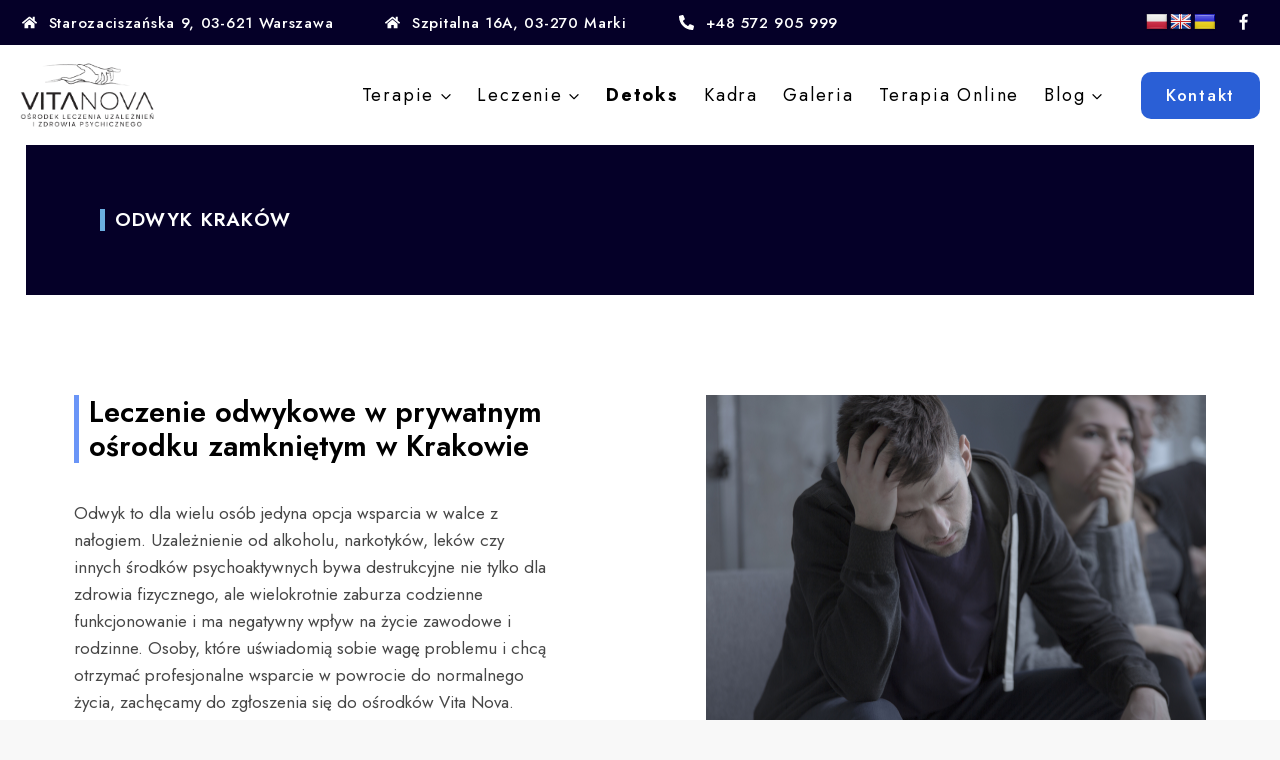

--- FILE ---
content_type: text/css
request_url: https://vita-nova.pl/wp-content/uploads/elementor/css/post-8.css?ver=1695908232
body_size: 501
content:
.elementor-kit-8{--e-global-color-primary:#000000;--e-global-color-secondary:#6A95F7;--e-global-color-text:#474747;--e-global-color-accent:#6A95F7;--e-global-color-kadence1:#6baee0;--e-global-color-kadence2:#2a5fd6;--e-global-color-kadence3:#000000;--e-global-color-kadence4:#2D3748;--e-global-color-kadence5:#050028;--e-global-color-kadence6:#83bce7;--e-global-color-kadence7:#cef0f7;--e-global-color-kadence8:#f8f8f8;--e-global-color-kadence9:#ffffff;--e-global-color-185f30c:#FFFFFF;--e-global-color-4e98aca:#F8F8F8;--e-global-color-748ace2:#050028;--e-global-color-f39c9c9:#6A95F7;--e-global-color-574919e:#6BAEE0;--e-global-color-dd69bdf:#2A5FD6;--e-global-typography-primary-font-family:"Jost";--e-global-typography-primary-font-weight:600;--e-global-typography-secondary-font-family:"Jost";--e-global-typography-secondary-font-weight:400;--e-global-typography-text-font-family:"Jost";--e-global-typography-text-font-weight:400;--e-global-typography-accent-font-family:"Jost";--e-global-typography-accent-font-weight:500;color:var( --e-global-color-text );font-size:17px;}.elementor-kit-8.el-is-editing{--global-palette1:#6baee0;--global-palette2:#2a5fd6;--global-palette3:#000000;--global-palette4:#2D3748;--global-palette5:#050028;--global-palette6:#83bce7;--global-palette7:#cef0f7;--global-palette8:#f8f8f8;--global-palette9:#ffffff;}body{overflow-x:inherit !important;}.elementor a, .elementor a:link, .elementor a:focus, .elementor a:active, .elementor a:hover{text-decoration:none !important;}.elementor-kit-8 a{color:var( --e-global-color-primary );}.elementor a:link, .elementor .smooth-hover a:link, {transition:inherit;}.elementor-kit-8 a:hover{color:var( --e-global-color-secondary );}.elementor-kit-8 h1{font-size:4.1rem;line-height:1.2em;}.elementor-kit-8 h2{font-size:2.5rem;line-height:1.2em;}.elementor-kit-8 h3{font-size:1.4rem;line-height:1.2em;}.elementor-kit-8 h4{font-size:1.2rem;line-height:1.2em;}.elementor-kit-8 button,.elementor-kit-8 input[type="button"],.elementor-kit-8 input[type="submit"],.elementor-kit-8 .elementor-button{font-size:18px;font-weight:500;color:var( --e-global-color-primary );background-color:var( --e-global-color-185f30c );border-style:solid;border-width:2px 2px 2px 2px;border-color:#EBEBEB;padding:15px 35px 15px 35px;}.elementor-kit-8 button:hover,.elementor-kit-8 button:focus,.elementor-kit-8 input[type="button"]:hover,.elementor-kit-8 input[type="button"]:focus,.elementor-kit-8 input[type="submit"]:hover,.elementor-kit-8 input[type="submit"]:focus,.elementor-kit-8 .elementor-button:hover,.elementor-kit-8 .elementor-button:focus{color:var( --e-global-color-185f30c );background-color:var( --e-global-color-primary );border-style:solid;border-width:2px 2px 2px 2px;border-color:var( --e-global-color-primary );}.elementor-section.elementor-section-boxed > .elementor-container{max-width:1300px;}.e-con{--container-max-width:1300px;}.elementor-widget:not(:last-child){margin-block-end:20px;}.elementor-element{--widgets-spacing:20px 20px;}{}h1.entry-title{display:var(--page-title-display);}@media(max-width:1024px){.elementor-kit-8 h1{font-size:2.5em;}.elementor-kit-8 h2{font-size:1.5em;}.elementor-section.elementor-section-boxed > .elementor-container{max-width:1024px;}.e-con{--container-max-width:1024px;}}@media(max-width:767px){.elementor-kit-8 h1{font-size:1.9em;}.elementor-kit-8 h2{font-size:1.5em;}.elementor-section.elementor-section-boxed > .elementor-container{max-width:767px;}.e-con{--container-max-width:767px;}}

--- FILE ---
content_type: text/css
request_url: https://vita-nova.pl/wp-content/uploads/elementor/css/post-1088.css?ver=1730930195
body_size: 1601
content:
.elementor-1088 .elementor-element.elementor-element-a4e6449 > .elementor-container{min-height:150px;}.elementor-1088 .elementor-element.elementor-element-a4e6449.ob-is-breaking-bad > .elementor-container > .elementor-row, .elementor-1088 .elementor-element.elementor-element-a4e6449.ob-is-breaking-bad > .elementor-container{justify-content:flex-start !important;flex-direction:row;}.elementor-1088 .elementor-element.elementor-element-a4e6449.ob-is-breaking-bad.ob-bb-inner > .elementor-container > .elementor-row, .elementor-1088 .elementor-element.elementor-element-a4e6449.ob-is-breaking-bad.ob-bb-inner > .elementor-container{justify-content:flex-start !important;flex-direction:row;}.elementor-1088 .elementor-element.elementor-element-a4e6449.ob-is-breaking-bad.ob-is-glider > .elementor-container.swiper-container-vertical > .elementor-row, .elementor-1088 .elementor-element.elementor-element-a4e6449.ob-is-breaking-bad.ob-is-glider > .elementor-container.swiper-container-vertical{flex-direction:column;}.elementor-1088 .elementor-element.elementor-element-a4e6449.ob-is-breaking-bad.ob-is-glider.ob-bb-inner > .elementor-container.swiper-container-vertical > .elementor-row, .elementor-1088 .elementor-element.elementor-element-a4e6449.ob-is-breaking-bad.ob-is-glider.ob-bb-inner > .elementor-container.swiper-container-vertical{flex-direction:column;}.elementor-1088 .elementor-element.elementor-element-a4e6449.ob-is-breaking-bad.ob-bb-inner{width:100%;flex:unset;align-self:inherit;}.elementor-1088 .elementor-element.elementor-element-a4e6449:not(.elementor-motion-effects-element-type-background), .elementor-1088 .elementor-element.elementor-element-a4e6449 > .elementor-motion-effects-container > .elementor-motion-effects-layer{background-color:var( --e-global-color-748ace2 );}.elementor-1088 .elementor-element.elementor-element-a4e6449{border-style:solid;border-width:0vw 2vw 0vw 2vw;border-color:var( --e-global-color-185f30c );transition:background 0.3s, border 0.3s, border-radius 0.3s, box-shadow 0.3s;padding:0% 5% 0% 5%;}.elementor-1088 .elementor-element.elementor-element-a4e6449 > .elementor-background-overlay{transition:background 0.3s, border-radius 0.3s, opacity 0.3s;}.elementor-1088 .elementor-element.elementor-element-de80a95.elementor-column{width:50%;align-self:inherit;cursor:default;}.elementor-1088 .elementor-element.elementor-element-b90af38{text-align:left;}.elementor-1088 .elementor-element.elementor-element-b90af38 .elementor-heading-title{color:var( --e-global-color-185f30c );font-family:"Jost", Sans-serif;font-weight:600;text-transform:uppercase;letter-spacing:1.2px;}.elementor-1088 .elementor-element.elementor-element-b90af38.ob-harakiri{writing-mode:inherit;}.elementor-1088 .elementor-element.elementor-element-b90af38.ob-harakiri .elementor-heading-title{writing-mode:inherit;transform:rotate(0deg);}.elementor-1088 .elementor-element.elementor-element-b90af38.ob-harakiri .elementor-widget-container > div{writing-mode:inherit;transform:rotate(0deg);}.elementor-1088 .elementor-element.elementor-element-b90af38 .elementor-widget-container{text-indent:0px;mix-blend-mode:inherit;}.elementor-1088 .elementor-element.elementor-element-b90af38 > .elementor-widget-container{padding:0px 0px 0px 10px;border-style:solid;border-width:0px 0px 0px 5px;border-color:var( --e-global-color-574919e );}.elementor-1088 .elementor-element.elementor-element-233f242.ob-is-breaking-bad > .elementor-container > .elementor-row, .elementor-1088 .elementor-element.elementor-element-233f242.ob-is-breaking-bad > .elementor-container{justify-content:flex-start !important;flex-direction:row;}.elementor-1088 .elementor-element.elementor-element-233f242.ob-is-breaking-bad.ob-bb-inner > .elementor-container > .elementor-row, .elementor-1088 .elementor-element.elementor-element-233f242.ob-is-breaking-bad.ob-bb-inner > .elementor-container{justify-content:flex-start !important;flex-direction:row;}.elementor-1088 .elementor-element.elementor-element-233f242.ob-is-breaking-bad.ob-is-glider > .elementor-container.swiper-container-vertical > .elementor-row, .elementor-1088 .elementor-element.elementor-element-233f242.ob-is-breaking-bad.ob-is-glider > .elementor-container.swiper-container-vertical{flex-direction:column;}.elementor-1088 .elementor-element.elementor-element-233f242.ob-is-breaking-bad.ob-is-glider.ob-bb-inner > .elementor-container.swiper-container-vertical > .elementor-row, .elementor-1088 .elementor-element.elementor-element-233f242.ob-is-breaking-bad.ob-is-glider.ob-bb-inner > .elementor-container.swiper-container-vertical{flex-direction:column;}.elementor-1088 .elementor-element.elementor-element-233f242.ob-is-breaking-bad.ob-bb-inner{width:100%;flex:unset;align-self:inherit;}.elementor-1088 .elementor-element.elementor-element-233f242{padding:7% 5% 5% 5%;}.elementor-bc-flex-widget .elementor-1088 .elementor-element.elementor-element-9c85d21.elementor-column .elementor-widget-wrap{align-items:center;}.elementor-1088 .elementor-element.elementor-element-9c85d21.elementor-column.elementor-element[data-element_type="column"] > .elementor-widget-wrap.elementor-element-populated{align-content:center;align-items:center;}.elementor-1088 .elementor-element.elementor-element-9c85d21.elementor-column{width:50%;align-self:inherit;cursor:default;}.elementor-1088 .elementor-element.elementor-element-6484b33{text-align:left;}.elementor-1088 .elementor-element.elementor-element-6484b33.ob-harakiri{writing-mode:inherit;}.elementor-1088 .elementor-element.elementor-element-6484b33.ob-harakiri .elementor-heading-title{writing-mode:inherit;transform:rotate(0deg);}.elementor-1088 .elementor-element.elementor-element-6484b33.ob-harakiri .elementor-widget-container > div{writing-mode:inherit;transform:rotate(0deg);}.elementor-1088 .elementor-element.elementor-element-6484b33 .elementor-widget-container{text-indent:0px;mix-blend-mode:inherit;}.elementor-1088 .elementor-element.elementor-element-6484b33 > .elementor-widget-container{padding:0px 0px 0px 10px;border-style:solid;border-width:0px 0px 0px 5px;border-color:var( --e-global-color-f39c9c9 );}.elementor-1088 .elementor-element.elementor-element-9d2172c.ob-harakiri{writing-mode:inherit;}.elementor-1088 .elementor-element.elementor-element-9d2172c.ob-harakiri .elementor-heading-title{writing-mode:inherit;transform:rotate(0deg);}.elementor-1088 .elementor-element.elementor-element-9d2172c.ob-harakiri .elementor-widget-container > div{writing-mode:inherit;transform:rotate(0deg);}.elementor-1088 .elementor-element.elementor-element-9d2172c .elementor-widget-container{text-indent:0px;mix-blend-mode:inherit;}.elementor-1088 .elementor-element.elementor-element-9d2172c > .elementor-widget-container{margin:0% 15% 0% 0%;}.elementor-1088 .elementor-element.elementor-element-8bb4638 .elementor-button .elementor-align-icon-right{margin-left:10px;}.elementor-1088 .elementor-element.elementor-element-8bb4638 .elementor-button .elementor-align-icon-left{margin-right:10px;}.elementor-1088 .elementor-element.elementor-element-8bb4638 .elementor-button{font-family:"Jost", Sans-serif;font-weight:500;fill:var( --e-global-color-185f30c );color:var( --e-global-color-185f30c );background-color:transparent;background-image:linear-gradient(140deg, var( --e-global-color-dd69bdf ) 0%, var( --e-global-color-secondary ) 100%);border-style:none;border-radius:10px 10px 10px 10px;box-shadow:0px 0px 0px 0px rgba(0, 0, 0, 0);}.elementor-1088 .elementor-element.elementor-element-8bb4638 .elementor-button:hover, .elementor-1088 .elementor-element.elementor-element-8bb4638 .elementor-button:focus{background-color:transparent;background-image:linear-gradient(180deg, var( --e-global-color-dd69bdf ) 0%, var( --e-global-color-dd69bdf ) 100%);}.elementor-1088 .elementor-element.elementor-element-f71db0f.elementor-column{width:50%;align-self:inherit;cursor:default;}.elementor-1088 .elementor-element.elementor-element-f71db0f > .elementor-element-populated{margin:0rem 0rem 0rem 0rem;--e-column-margin-right:0rem;--e-column-margin-left:0rem;}.elementor-1088 .elementor-element.elementor-element-666a396{text-align:right;}.elementor-1088 .elementor-element.elementor-element-666a396 img{width:100%;}.elementor-1088 .elementor-element.elementor-element-666a396 > .elementor-widget-container{padding:0% 0% 10% 10%;background-image:var(--e-bg-lazyload-loaded);--e-bg-lazyload:url("https://vita-nova.pl/wp-content/uploads/img_kropki.png");background-position:bottom left;background-repeat:no-repeat;background-size:40% auto;}.elementor-1088 .elementor-element.elementor-element-6d7f69c.elementor-column{width:50%;align-self:inherit;cursor:default;}.elementor-1088 .elementor-element.elementor-element-6d7f69c > .elementor-element-populated{margin:8% 0% 0% 0%;--e-column-margin-right:0%;--e-column-margin-left:0%;}.elementor-1088 .elementor-element.elementor-element-90a3998{text-align:right;}.elementor-1088 .elementor-element.elementor-element-90a3998 img{width:100%;}.elementor-1088 .elementor-element.elementor-element-90a3998 > .elementor-widget-container{padding:0% 0% 10% 10%;background-image:var(--e-bg-lazyload-loaded);--e-bg-lazyload:url("https://vita-nova.pl/wp-content/uploads/img_kropki.png");background-position:bottom left;background-repeat:no-repeat;background-size:40% auto;}.elementor-bc-flex-widget .elementor-1088 .elementor-element.elementor-element-e56e6d0.elementor-column .elementor-widget-wrap{align-items:center;}.elementor-1088 .elementor-element.elementor-element-e56e6d0.elementor-column.elementor-element[data-element_type="column"] > .elementor-widget-wrap.elementor-element-populated{align-content:center;align-items:center;}.elementor-1088 .elementor-element.elementor-element-e56e6d0.elementor-column{width:50%;align-self:inherit;cursor:default;}.elementor-1088 .elementor-element.elementor-element-e56e6d0 > .elementor-element-populated{margin:9% 0% 0% 0%;--e-column-margin-right:0%;--e-column-margin-left:0%;}.elementor-1088 .elementor-element.elementor-element-e1868be{text-align:left;}.elementor-1088 .elementor-element.elementor-element-e1868be.ob-harakiri{writing-mode:inherit;}.elementor-1088 .elementor-element.elementor-element-e1868be.ob-harakiri .elementor-heading-title{writing-mode:inherit;transform:rotate(0deg);}.elementor-1088 .elementor-element.elementor-element-e1868be.ob-harakiri .elementor-widget-container > div{writing-mode:inherit;transform:rotate(0deg);}.elementor-1088 .elementor-element.elementor-element-e1868be .elementor-widget-container{text-indent:0px;mix-blend-mode:inherit;}.elementor-1088 .elementor-element.elementor-element-e1868be > .elementor-widget-container{padding:0px 0px 0px 10px;border-style:solid;border-width:0px 0px 0px 5px;border-color:var( --e-global-color-f39c9c9 );}.elementor-1088 .elementor-element.elementor-element-6736b6c.ob-harakiri{writing-mode:inherit;}.elementor-1088 .elementor-element.elementor-element-6736b6c.ob-harakiri .elementor-heading-title{writing-mode:inherit;transform:rotate(0deg);}.elementor-1088 .elementor-element.elementor-element-6736b6c.ob-harakiri .elementor-widget-container > div{writing-mode:inherit;transform:rotate(0deg);}.elementor-1088 .elementor-element.elementor-element-6736b6c .elementor-widget-container{text-indent:0px;mix-blend-mode:inherit;}.elementor-1088 .elementor-element.elementor-element-6736b6c > .elementor-widget-container{margin:0% 15% 0% 0%;}.elementor-1088 .elementor-element.elementor-element-23876ec.ob-is-breaking-bad > .elementor-container > .elementor-row, .elementor-1088 .elementor-element.elementor-element-23876ec.ob-is-breaking-bad > .elementor-container{justify-content:flex-start !important;flex-direction:row;}.elementor-1088 .elementor-element.elementor-element-23876ec.ob-is-breaking-bad.ob-bb-inner > .elementor-container > .elementor-row, .elementor-1088 .elementor-element.elementor-element-23876ec.ob-is-breaking-bad.ob-bb-inner > .elementor-container{justify-content:flex-start !important;flex-direction:row;}.elementor-1088 .elementor-element.elementor-element-23876ec.ob-is-breaking-bad.ob-is-glider > .elementor-container.swiper-container-vertical > .elementor-row, .elementor-1088 .elementor-element.elementor-element-23876ec.ob-is-breaking-bad.ob-is-glider > .elementor-container.swiper-container-vertical{flex-direction:column;}.elementor-1088 .elementor-element.elementor-element-23876ec.ob-is-breaking-bad.ob-is-glider.ob-bb-inner > .elementor-container.swiper-container-vertical > .elementor-row, .elementor-1088 .elementor-element.elementor-element-23876ec.ob-is-breaking-bad.ob-is-glider.ob-bb-inner > .elementor-container.swiper-container-vertical{flex-direction:column;}.elementor-1088 .elementor-element.elementor-element-23876ec.ob-is-breaking-bad.ob-bb-inner{width:100%;flex:unset;align-self:inherit;}.elementor-1088 .elementor-element.elementor-element-23876ec{margin-top:2rem;margin-bottom:3rem;}.elementor-1088 .elementor-element.elementor-element-b42b891.elementor-column{align-self:inherit;cursor:default;}.elementor-1088 .elementor-element.elementor-element-88ebd5b.ob-harakiri{writing-mode:inherit;}.elementor-1088 .elementor-element.elementor-element-88ebd5b.ob-harakiri .elementor-heading-title{writing-mode:inherit;transform:rotate(0deg);}.elementor-1088 .elementor-element.elementor-element-88ebd5b.ob-harakiri .elementor-widget-container > div{writing-mode:inherit;transform:rotate(0deg);}.elementor-1088 .elementor-element.elementor-element-88ebd5b .elementor-widget-container{text-indent:0px;mix-blend-mode:inherit;}.elementor-1088 .elementor-element.elementor-element-2fcc996.ob-harakiri{writing-mode:inherit;}.elementor-1088 .elementor-element.elementor-element-2fcc996.ob-harakiri .elementor-heading-title{writing-mode:inherit;transform:rotate(0deg);}.elementor-1088 .elementor-element.elementor-element-2fcc996.ob-harakiri .elementor-widget-container > div{writing-mode:inherit;transform:rotate(0deg);}.elementor-1088 .elementor-element.elementor-element-2fcc996 .elementor-widget-container{text-indent:0px;mix-blend-mode:inherit;}.elementor-1088 .elementor-element.elementor-element-2fcc996 > .elementor-widget-container{margin:0% 15% 0% 0%;}.elementor-1088 .elementor-element.elementor-element-6a7cf0e .elementor-button .elementor-align-icon-right{margin-left:10px;}.elementor-1088 .elementor-element.elementor-element-6a7cf0e .elementor-button .elementor-align-icon-left{margin-right:10px;}.elementor-1088 .elementor-element.elementor-element-6a7cf0e .elementor-button{font-family:"Jost", Sans-serif;font-weight:500;fill:var( --e-global-color-185f30c );color:var( --e-global-color-185f30c );background-color:transparent;background-image:linear-gradient(140deg, var( --e-global-color-dd69bdf ) 0%, var( --e-global-color-secondary ) 100%);border-style:none;border-radius:10px 10px 10px 10px;box-shadow:0px 0px 0px 0px rgba(0, 0, 0, 0);}.elementor-1088 .elementor-element.elementor-element-6a7cf0e .elementor-button:hover, .elementor-1088 .elementor-element.elementor-element-6a7cf0e .elementor-button:focus{background-color:transparent;background-image:linear-gradient(180deg, var( --e-global-color-dd69bdf ) 0%, var( --e-global-color-dd69bdf ) 100%);}.elementor-1088 .elementor-element.elementor-element-4582842.elementor-column{align-self:inherit;cursor:default;}.elementor-1088 .elementor-element.elementor-element-4582842 > .elementor-element-populated{margin:0rem 0rem 0rem 0rem;--e-column-margin-right:0rem;--e-column-margin-left:0rem;}.elementor-1088 .elementor-element.elementor-element-d994efe{text-align:right;}.elementor-1088 .elementor-element.elementor-element-d994efe img{width:100%;}.elementor-1088 .elementor-element.elementor-element-d994efe > .elementor-widget-container{padding:0% 0% 10% 10%;background-image:var(--e-bg-lazyload-loaded);--e-bg-lazyload:url("https://vita-nova.pl/wp-content/uploads/img_kropki.png");background-position:bottom left;background-repeat:no-repeat;background-size:40% auto;}.elementor-1088 .elementor-element.elementor-element-fc7c8dc.ob-is-breaking-bad > .elementor-container > .elementor-row, .elementor-1088 .elementor-element.elementor-element-fc7c8dc.ob-is-breaking-bad > .elementor-container{justify-content:flex-start !important;flex-direction:row;}.elementor-1088 .elementor-element.elementor-element-fc7c8dc.ob-is-breaking-bad.ob-bb-inner > .elementor-container > .elementor-row, .elementor-1088 .elementor-element.elementor-element-fc7c8dc.ob-is-breaking-bad.ob-bb-inner > .elementor-container{justify-content:flex-start !important;flex-direction:row;}.elementor-1088 .elementor-element.elementor-element-fc7c8dc.ob-is-breaking-bad.ob-is-glider > .elementor-container.swiper-container-vertical > .elementor-row, .elementor-1088 .elementor-element.elementor-element-fc7c8dc.ob-is-breaking-bad.ob-is-glider > .elementor-container.swiper-container-vertical{flex-direction:column;}.elementor-1088 .elementor-element.elementor-element-fc7c8dc.ob-is-breaking-bad.ob-is-glider.ob-bb-inner > .elementor-container.swiper-container-vertical > .elementor-row, .elementor-1088 .elementor-element.elementor-element-fc7c8dc.ob-is-breaking-bad.ob-is-glider.ob-bb-inner > .elementor-container.swiper-container-vertical{flex-direction:column;}.elementor-1088 .elementor-element.elementor-element-fc7c8dc.ob-is-breaking-bad.ob-bb-inner{width:100%;flex:unset;align-self:inherit;}.elementor-1088 .elementor-element.elementor-element-fc7c8dc:not(.elementor-motion-effects-element-type-background), .elementor-1088 .elementor-element.elementor-element-fc7c8dc > .elementor-motion-effects-container > .elementor-motion-effects-layer{background-color:var( --e-global-color-748ace2 );background-image:var(--e-bg-lazyload-loaded);--e-bg-lazyload:url("http://vita-nova.pl/wp-content/uploads/bg_baner.jpg");background-position:center center;background-repeat:no-repeat;background-size:cover;}.elementor-1088 .elementor-element.elementor-element-fc7c8dc > .elementor-background-overlay{background-color:var( --e-global-color-748ace2 );opacity:0.6;transition:background 0.3s, border-radius 0.3s, opacity 0.3s;}.elementor-1088 .elementor-element.elementor-element-fc7c8dc:hover > .elementor-background-overlay{background-color:var( --e-global-color-748ace2 );opacity:0.98;}.elementor-1088 .elementor-element.elementor-element-fc7c8dc{border-style:solid;border-width:0vw 2vw 0vw 2vw;border-color:var( --e-global-color-185f30c );transition:background 0.3s, border 0.3s, border-radius 0.3s, box-shadow 0.3s;padding:4% 5% 4% 5%;}.elementor-1088 .elementor-element.elementor-element-b7e10f8.elementor-column{align-self:inherit;cursor:default;}.elementor-1088 .elementor-element.elementor-element-93349ec{text-align:center;color:#FFFFFF;font-family:"Jost", Sans-serif;font-size:1.2em;font-weight:400;}.elementor-1088 .elementor-element.elementor-element-93349ec.ob-harakiri{writing-mode:inherit;}.elementor-1088 .elementor-element.elementor-element-93349ec.ob-harakiri .elementor-heading-title{writing-mode:inherit;transform:rotate(0deg);}.elementor-1088 .elementor-element.elementor-element-93349ec.ob-harakiri .elementor-widget-container > div{writing-mode:inherit;transform:rotate(0deg);}.elementor-1088 .elementor-element.elementor-element-93349ec .elementor-widget-container{text-indent:0px;mix-blend-mode:inherit;}.elementor-1088 .elementor-element.elementor-element-3a7c0bd .elementor-button .elementor-align-icon-right{margin-left:10px;}.elementor-1088 .elementor-element.elementor-element-3a7c0bd .elementor-button .elementor-align-icon-left{margin-right:10px;}.elementor-1088 .elementor-element.elementor-element-3a7c0bd .elementor-button{font-family:"Jost", Sans-serif;font-weight:500;fill:var( --e-global-color-185f30c );color:var( --e-global-color-185f30c );background-color:transparent;background-image:linear-gradient(140deg, var( --e-global-color-dd69bdf ) 0%, var( --e-global-color-secondary ) 100%);border-style:none;border-radius:10px 10px 10px 10px;box-shadow:0px 0px 0px 0px rgba(0, 0, 0, 0);}.elementor-1088 .elementor-element.elementor-element-3a7c0bd .elementor-button:hover, .elementor-1088 .elementor-element.elementor-element-3a7c0bd .elementor-button:focus{background-color:transparent;background-image:linear-gradient(180deg, var( --e-global-color-dd69bdf ) 0%, var( --e-global-color-dd69bdf ) 100%);}html, body{overflow-x:auto;}@media(max-width:1024px){.elementor-1088 .elementor-element.elementor-element-a4e6449 > .elementor-container{min-height:60px;}.elementor-1088 .elementor-element.elementor-element-a4e6449{padding:5% 5% 5% 5%;}.elementor-1088 .elementor-element.elementor-element-de80a95.elementor-column{width:100%;}.elementor-1088 .elementor-element.elementor-element-9c85d21.elementor-column{width:100%;}.elementor-1088 .elementor-element.elementor-element-9c85d21 > .elementor-element-populated{margin:5% 0% 5% 0%;--e-column-margin-right:0%;--e-column-margin-left:0%;}.elementor-1088 .elementor-element.elementor-element-9d2172c > .elementor-widget-container{margin:0% 0% 0% 0%;}.elementor-1088 .elementor-element.elementor-element-f71db0f.elementor-column{width:100%;}.elementor-1088 .elementor-element.elementor-element-666a396{text-align:center;}.elementor-1088 .elementor-element.elementor-element-666a396 img{width:90%;}.elementor-1088 .elementor-element.elementor-element-6d7f69c.elementor-column{width:100%;}.elementor-1088 .elementor-element.elementor-element-6d7f69c > .elementor-element-populated{margin:5% 0% 5% 0%;--e-column-margin-right:0%;--e-column-margin-left:0%;}.elementor-1088 .elementor-element.elementor-element-90a3998{text-align:center;}.elementor-1088 .elementor-element.elementor-element-90a3998 img{width:90%;}.elementor-1088 .elementor-element.elementor-element-e56e6d0.elementor-column{width:100%;}.elementor-1088 .elementor-element.elementor-element-e56e6d0 > .elementor-element-populated{margin:5% 0% 5% 0%;--e-column-margin-right:0%;--e-column-margin-left:0%;}.elementor-1088 .elementor-element.elementor-element-6736b6c > .elementor-widget-container{margin:0% 0% 0% 0%;}.elementor-1088 .elementor-element.elementor-element-2fcc996 > .elementor-widget-container{margin:0% 0% 0% 0%;}.elementor-1088 .elementor-element.elementor-element-d994efe{text-align:center;}.elementor-1088 .elementor-element.elementor-element-d994efe img{width:90%;}.elementor-1088 .elementor-element.elementor-element-fc7c8dc{padding:5% 5% 5% 5%;}.elementor-1088 .elementor-element.elementor-element-93349ec{font-size:1.1em;}}@media(max-width:767px){.elementor-1088 .elementor-element.elementor-element-a4e6449 > .elementor-container{min-height:20px;}.elementor-1088 .elementor-element.elementor-element-a4e6449{padding:10% 5% 10% 5%;}.elementor-1088 .elementor-element.elementor-element-9c85d21 > .elementor-element-populated{margin:10% 0% 0% 0%;--e-column-margin-right:0%;--e-column-margin-left:0%;}.elementor-1088 .elementor-element.elementor-element-8bb4638 .elementor-button{font-size:16px;padding:15px 15px 14px 15px;}.elementor-1088 .elementor-element.elementor-element-f71db0f > .elementor-element-populated{margin:8% 0% 5% 0%;--e-column-margin-right:0%;--e-column-margin-left:0%;}.elementor-1088 .elementor-element.elementor-element-666a396 img{width:100%;}.elementor-1088 .elementor-element.elementor-element-666a396 > .elementor-widget-container{padding:0% 0% 10% 10%;}.elementor-1088 .elementor-element.elementor-element-90a3998 img{width:100%;}.elementor-1088 .elementor-element.elementor-element-90a3998 > .elementor-widget-container{padding:0% 0% 10% 10%;}.elementor-1088 .elementor-element.elementor-element-e56e6d0 > .elementor-element-populated{margin:10% 0% 0% 0%;--e-column-margin-right:0%;--e-column-margin-left:0%;}.elementor-1088 .elementor-element.elementor-element-6a7cf0e .elementor-button{font-size:16px;padding:15px 15px 14px 15px;}.elementor-1088 .elementor-element.elementor-element-d994efe img{width:100%;}.elementor-1088 .elementor-element.elementor-element-d994efe > .elementor-widget-container{padding:0% 0% 10% 10%;}.elementor-1088 .elementor-element.elementor-element-fc7c8dc:not(.elementor-motion-effects-element-type-background), .elementor-1088 .elementor-element.elementor-element-fc7c8dc > .elementor-motion-effects-container > .elementor-motion-effects-layer{background-image:var(--e-bg-lazyload-loaded);--e-bg-lazyload:url("http://vita-nova.pl/wp-content/uploads/bg_baner_mobi.jpg");}.elementor-1088 .elementor-element.elementor-element-fc7c8dc{padding:10% 5% 10% 5%;}.elementor-1088 .elementor-element.elementor-element-93349ec{font-size:1em;}.elementor-1088 .elementor-element.elementor-element-3a7c0bd .elementor-button{font-size:16px;padding:15px 15px 14px 15px;}}

--- FILE ---
content_type: text/css
request_url: https://vita-nova.pl/wp-content/uploads/elementor/css/post-157.css?ver=1730924221
body_size: 504
content:
.elementor-157 .elementor-element.elementor-element-2b18047 > .elementor-container > .elementor-column > .elementor-widget-wrap{align-content:center;align-items:center;}.elementor-157 .elementor-element.elementor-element-2b18047.ob-is-breaking-bad > .elementor-container > .elementor-row, .elementor-157 .elementor-element.elementor-element-2b18047.ob-is-breaking-bad > .elementor-container{justify-content:flex-start !important;flex-direction:row;}.elementor-157 .elementor-element.elementor-element-2b18047.ob-is-breaking-bad.ob-bb-inner > .elementor-container > .elementor-row, .elementor-157 .elementor-element.elementor-element-2b18047.ob-is-breaking-bad.ob-bb-inner > .elementor-container{justify-content:flex-start !important;flex-direction:row;}.elementor-157 .elementor-element.elementor-element-2b18047.ob-is-breaking-bad.ob-is-glider > .elementor-container.swiper-container-vertical > .elementor-row, .elementor-157 .elementor-element.elementor-element-2b18047.ob-is-breaking-bad.ob-is-glider > .elementor-container.swiper-container-vertical{flex-direction:column;}.elementor-157 .elementor-element.elementor-element-2b18047.ob-is-breaking-bad.ob-is-glider.ob-bb-inner > .elementor-container.swiper-container-vertical > .elementor-row, .elementor-157 .elementor-element.elementor-element-2b18047.ob-is-breaking-bad.ob-is-glider.ob-bb-inner > .elementor-container.swiper-container-vertical{flex-direction:column;}.elementor-157 .elementor-element.elementor-element-2b18047.ob-is-breaking-bad.ob-bb-inner{width:100%;flex:unset;align-self:inherit;}.elementor-157 .elementor-element.elementor-element-2b18047:not(.elementor-motion-effects-element-type-background), .elementor-157 .elementor-element.elementor-element-2b18047 > .elementor-motion-effects-container > .elementor-motion-effects-layer{background-color:#00000000;}.elementor-157 .elementor-element.elementor-element-2b18047{transition:background 0.3s, border 0.3s, border-radius 0.3s, box-shadow 0.3s;margin-top:0px;margin-bottom:0px;padding:0px 0px 0px 0px;}.elementor-157 .elementor-element.elementor-element-2b18047 > .elementor-background-overlay{transition:background 0.3s, border-radius 0.3s, opacity 0.3s;}.elementor-157 .elementor-element.elementor-element-166c71d.elementor-column > .elementor-widget-wrap{justify-content:flex-start;}.elementor-157 .elementor-element.elementor-element-166c71d > .elementor-widget-wrap > .elementor-widget:not(.elementor-widget__width-auto):not(.elementor-widget__width-initial):not(:last-child):not(.elementor-absolute){margin-bottom:0px;}.elementor-157 .elementor-element.elementor-element-166c71d.elementor-column{align-self:inherit;cursor:default;}.elementor-157 .elementor-element.elementor-element-166c71d > .elementor-element-populated{margin:0px 0px 0px 0px;--e-column-margin-right:0px;--e-column-margin-left:0px;padding:0px 0px 0px 0px;}.elementor-157 .elementor-element.elementor-element-a7c8833 .elementor-icon-list-items:not(.elementor-inline-items) .elementor-icon-list-item:not(:last-child){padding-bottom:calc(50px/2);}.elementor-157 .elementor-element.elementor-element-a7c8833 .elementor-icon-list-items:not(.elementor-inline-items) .elementor-icon-list-item:not(:first-child){margin-top:calc(50px/2);}.elementor-157 .elementor-element.elementor-element-a7c8833 .elementor-icon-list-items.elementor-inline-items .elementor-icon-list-item{margin-right:calc(50px/2);margin-left:calc(50px/2);}.elementor-157 .elementor-element.elementor-element-a7c8833 .elementor-icon-list-items.elementor-inline-items{margin-right:calc(-50px/2);margin-left:calc(-50px/2);}body.rtl .elementor-157 .elementor-element.elementor-element-a7c8833 .elementor-icon-list-items.elementor-inline-items .elementor-icon-list-item:after{left:calc(-50px/2);}body:not(.rtl) .elementor-157 .elementor-element.elementor-element-a7c8833 .elementor-icon-list-items.elementor-inline-items .elementor-icon-list-item:after{right:calc(-50px/2);}.elementor-157 .elementor-element.elementor-element-a7c8833 .elementor-icon-list-icon i{color:var( --e-global-color-185f30c );transition:color 0.3s;}.elementor-157 .elementor-element.elementor-element-a7c8833 .elementor-icon-list-icon svg{fill:var( --e-global-color-185f30c );transition:fill 0.3s;}.elementor-157 .elementor-element.elementor-element-a7c8833 .elementor-icon-list-item:hover .elementor-icon-list-icon i{color:var( --e-global-color-574919e );}.elementor-157 .elementor-element.elementor-element-a7c8833 .elementor-icon-list-item:hover .elementor-icon-list-icon svg{fill:var( --e-global-color-574919e );}.elementor-157 .elementor-element.elementor-element-a7c8833{--e-icon-list-icon-size:15px;--e-icon-list-icon-align:center;--e-icon-list-icon-margin:0 calc(var(--e-icon-list-icon-size, 1em) * 0.125);--icon-vertical-align:center;--icon-vertical-offset:0px;}.elementor-157 .elementor-element.elementor-element-a7c8833 .elementor-icon-list-icon{padding-right:5px;}.elementor-157 .elementor-element.elementor-element-a7c8833 .elementor-icon-list-item > .elementor-icon-list-text, .elementor-157 .elementor-element.elementor-element-a7c8833 .elementor-icon-list-item > a{font-family:"Jost", Sans-serif;font-size:15px;font-weight:500;letter-spacing:0.7px;}.elementor-157 .elementor-element.elementor-element-a7c8833 .elementor-icon-list-text{color:var( --e-global-color-185f30c );transition:color 0.3s;}.elementor-157 .elementor-element.elementor-element-a7c8833 .elementor-icon-list-item:hover .elementor-icon-list-text{color:var( --e-global-color-574919e );}html, body{overflow-x:auto;}

--- FILE ---
content_type: text/css
request_url: https://vita-nova.pl/wp-content/uploads/elementor/css/post-347.css?ver=1756279952
body_size: 1322
content:
.elementor-347 .elementor-element.elementor-element-fd9061b.ob-is-breaking-bad > .elementor-container > .elementor-row, .elementor-347 .elementor-element.elementor-element-fd9061b.ob-is-breaking-bad > .elementor-container{justify-content:flex-start !important;flex-direction:row;}.elementor-347 .elementor-element.elementor-element-fd9061b.ob-is-breaking-bad.ob-bb-inner > .elementor-container > .elementor-row, .elementor-347 .elementor-element.elementor-element-fd9061b.ob-is-breaking-bad.ob-bb-inner > .elementor-container{justify-content:flex-start !important;flex-direction:row;}.elementor-347 .elementor-element.elementor-element-fd9061b.ob-is-breaking-bad.ob-is-glider > .elementor-container.swiper-container-vertical > .elementor-row, .elementor-347 .elementor-element.elementor-element-fd9061b.ob-is-breaking-bad.ob-is-glider > .elementor-container.swiper-container-vertical{flex-direction:column;}.elementor-347 .elementor-element.elementor-element-fd9061b.ob-is-breaking-bad.ob-is-glider.ob-bb-inner > .elementor-container.swiper-container-vertical > .elementor-row, .elementor-347 .elementor-element.elementor-element-fd9061b.ob-is-breaking-bad.ob-is-glider.ob-bb-inner > .elementor-container.swiper-container-vertical{flex-direction:column;}.elementor-347 .elementor-element.elementor-element-fd9061b.ob-is-breaking-bad.ob-bb-inner{width:100%;flex:unset;align-self:inherit;}.elementor-347 .elementor-element.elementor-element-fd9061b:not(.elementor-motion-effects-element-type-background), .elementor-347 .elementor-element.elementor-element-fd9061b > .elementor-motion-effects-container > .elementor-motion-effects-layer{background-color:var( --e-global-color-748ace2 );}.elementor-347 .elementor-element.elementor-element-fd9061b{transition:background 0.3s, border 0.3s, border-radius 0.3s, box-shadow 0.3s;padding:1% 5% 0% 5%;}.elementor-347 .elementor-element.elementor-element-fd9061b > .elementor-background-overlay{transition:background 0.3s, border-radius 0.3s, opacity 0.3s;}.elementor-347 .elementor-element.elementor-element-9afbe0b.elementor-column{width:17%;align-self:inherit;cursor:default;}.elementor-347 .elementor-element.elementor-element-96d7f7e{text-align:center;}.elementor-347 .elementor-element.elementor-element-96d7f7e img{width:60%;}.elementor-347 .elementor-element.elementor-element-96d7f7e > .elementor-widget-container{margin:0px 0px 5px 0px;}.elementor-347 .elementor-element.elementor-element-18cd362 .elementor-icon-list-items:not(.elementor-inline-items) .elementor-icon-list-item:not(:last-child){padding-bottom:calc(8px/2);}.elementor-347 .elementor-element.elementor-element-18cd362 .elementor-icon-list-items:not(.elementor-inline-items) .elementor-icon-list-item:not(:first-child){margin-top:calc(8px/2);}.elementor-347 .elementor-element.elementor-element-18cd362 .elementor-icon-list-items.elementor-inline-items .elementor-icon-list-item{margin-right:calc(8px/2);margin-left:calc(8px/2);}.elementor-347 .elementor-element.elementor-element-18cd362 .elementor-icon-list-items.elementor-inline-items{margin-right:calc(-8px/2);margin-left:calc(-8px/2);}body.rtl .elementor-347 .elementor-element.elementor-element-18cd362 .elementor-icon-list-items.elementor-inline-items .elementor-icon-list-item:after{left:calc(-8px/2);}body:not(.rtl) .elementor-347 .elementor-element.elementor-element-18cd362 .elementor-icon-list-items.elementor-inline-items .elementor-icon-list-item:after{right:calc(-8px/2);}.elementor-347 .elementor-element.elementor-element-18cd362 .elementor-icon-list-icon i{color:var( --e-global-color-185f30c );transition:color 0.3s;}.elementor-347 .elementor-element.elementor-element-18cd362 .elementor-icon-list-icon svg{fill:var( --e-global-color-185f30c );transition:fill 0.3s;}.elementor-347 .elementor-element.elementor-element-18cd362 .elementor-icon-list-item:hover .elementor-icon-list-icon i{color:var( --e-global-color-574919e );}.elementor-347 .elementor-element.elementor-element-18cd362 .elementor-icon-list-item:hover .elementor-icon-list-icon svg{fill:var( --e-global-color-574919e );}.elementor-347 .elementor-element.elementor-element-18cd362{--e-icon-list-icon-size:14px;--e-icon-list-icon-align:center;--e-icon-list-icon-margin:0 calc(var(--e-icon-list-icon-size, 1em) * 0.125);--icon-vertical-align:flex-start;--icon-vertical-offset:4px;}.elementor-347 .elementor-element.elementor-element-18cd362 .elementor-icon-list-icon{padding-right:8px;}.elementor-347 .elementor-element.elementor-element-18cd362 .elementor-icon-list-item > .elementor-icon-list-text, .elementor-347 .elementor-element.elementor-element-18cd362 .elementor-icon-list-item > a{font-family:"Jost", Sans-serif;font-size:15px;font-weight:400;letter-spacing:0.7px;}.elementor-347 .elementor-element.elementor-element-18cd362 .elementor-icon-list-text{color:var( --e-global-color-185f30c );transition:color 0.3s;}.elementor-347 .elementor-element.elementor-element-18cd362 .elementor-icon-list-item:hover .elementor-icon-list-text{color:var( --e-global-color-4e98aca );}.elementor-347 .elementor-element.elementor-element-59eace8.elementor-column{width:17%;align-self:inherit;cursor:default;}.elementor-347 .elementor-element.elementor-element-e98d051{text-align:center;}.elementor-347 .elementor-element.elementor-element-e98d051 img{width:60%;}.elementor-347 .elementor-element.elementor-element-e98d051 > .elementor-widget-container{margin:0px 0px 5px 0px;}.elementor-347 .elementor-element.elementor-element-2af75b3 .elementor-icon-list-items:not(.elementor-inline-items) .elementor-icon-list-item:not(:last-child){padding-bottom:calc(8px/2);}.elementor-347 .elementor-element.elementor-element-2af75b3 .elementor-icon-list-items:not(.elementor-inline-items) .elementor-icon-list-item:not(:first-child){margin-top:calc(8px/2);}.elementor-347 .elementor-element.elementor-element-2af75b3 .elementor-icon-list-items.elementor-inline-items .elementor-icon-list-item{margin-right:calc(8px/2);margin-left:calc(8px/2);}.elementor-347 .elementor-element.elementor-element-2af75b3 .elementor-icon-list-items.elementor-inline-items{margin-right:calc(-8px/2);margin-left:calc(-8px/2);}body.rtl .elementor-347 .elementor-element.elementor-element-2af75b3 .elementor-icon-list-items.elementor-inline-items .elementor-icon-list-item:after{left:calc(-8px/2);}body:not(.rtl) .elementor-347 .elementor-element.elementor-element-2af75b3 .elementor-icon-list-items.elementor-inline-items .elementor-icon-list-item:after{right:calc(-8px/2);}.elementor-347 .elementor-element.elementor-element-2af75b3 .elementor-icon-list-icon i{color:var( --e-global-color-185f30c );transition:color 0.3s;}.elementor-347 .elementor-element.elementor-element-2af75b3 .elementor-icon-list-icon svg{fill:var( --e-global-color-185f30c );transition:fill 0.3s;}.elementor-347 .elementor-element.elementor-element-2af75b3 .elementor-icon-list-item:hover .elementor-icon-list-icon i{color:var( --e-global-color-574919e );}.elementor-347 .elementor-element.elementor-element-2af75b3 .elementor-icon-list-item:hover .elementor-icon-list-icon svg{fill:var( --e-global-color-574919e );}.elementor-347 .elementor-element.elementor-element-2af75b3{--e-icon-list-icon-size:14px;--e-icon-list-icon-align:center;--e-icon-list-icon-margin:0 calc(var(--e-icon-list-icon-size, 1em) * 0.125);--icon-vertical-align:flex-start;--icon-vertical-offset:4px;}.elementor-347 .elementor-element.elementor-element-2af75b3 .elementor-icon-list-icon{padding-right:8px;}.elementor-347 .elementor-element.elementor-element-2af75b3 .elementor-icon-list-item > .elementor-icon-list-text, .elementor-347 .elementor-element.elementor-element-2af75b3 .elementor-icon-list-item > a{font-family:"Jost", Sans-serif;font-size:15px;font-weight:400;letter-spacing:0.7px;}.elementor-347 .elementor-element.elementor-element-2af75b3 .elementor-icon-list-text{color:var( --e-global-color-185f30c );transition:color 0.3s;}.elementor-347 .elementor-element.elementor-element-2af75b3 .elementor-icon-list-item:hover .elementor-icon-list-text{color:var( --e-global-color-4e98aca );}.elementor-bc-flex-widget .elementor-347 .elementor-element.elementor-element-ac06724.elementor-column .elementor-widget-wrap{align-items:center;}.elementor-347 .elementor-element.elementor-element-ac06724.elementor-column.elementor-element[data-element_type="column"] > .elementor-widget-wrap.elementor-element-populated{align-content:center;align-items:center;}.elementor-347 .elementor-element.elementor-element-ac06724.elementor-column{width:22%;align-self:inherit;cursor:default;}.elementor-347 .elementor-element.elementor-element-0c760b7 .elementor-icon-list-items:not(.elementor-inline-items) .elementor-icon-list-item:not(:last-child){padding-bottom:calc(18px/2);}.elementor-347 .elementor-element.elementor-element-0c760b7 .elementor-icon-list-items:not(.elementor-inline-items) .elementor-icon-list-item:not(:first-child){margin-top:calc(18px/2);}.elementor-347 .elementor-element.elementor-element-0c760b7 .elementor-icon-list-items.elementor-inline-items .elementor-icon-list-item{margin-right:calc(18px/2);margin-left:calc(18px/2);}.elementor-347 .elementor-element.elementor-element-0c760b7 .elementor-icon-list-items.elementor-inline-items{margin-right:calc(-18px/2);margin-left:calc(-18px/2);}body.rtl .elementor-347 .elementor-element.elementor-element-0c760b7 .elementor-icon-list-items.elementor-inline-items .elementor-icon-list-item:after{left:calc(-18px/2);}body:not(.rtl) .elementor-347 .elementor-element.elementor-element-0c760b7 .elementor-icon-list-items.elementor-inline-items .elementor-icon-list-item:after{right:calc(-18px/2);}.elementor-347 .elementor-element.elementor-element-0c760b7 .elementor-icon-list-icon i{color:var( --e-global-color-185f30c );transition:color 0.3s;}.elementor-347 .elementor-element.elementor-element-0c760b7 .elementor-icon-list-icon svg{fill:var( --e-global-color-185f30c );transition:fill 0.3s;}.elementor-347 .elementor-element.elementor-element-0c760b7 .elementor-icon-list-item:hover .elementor-icon-list-icon i{color:var( --e-global-color-574919e );}.elementor-347 .elementor-element.elementor-element-0c760b7 .elementor-icon-list-item:hover .elementor-icon-list-icon svg{fill:var( --e-global-color-574919e );}.elementor-347 .elementor-element.elementor-element-0c760b7{--e-icon-list-icon-size:16px;--e-icon-list-icon-align:center;--e-icon-list-icon-margin:0 calc(var(--e-icon-list-icon-size, 1em) * 0.125);--icon-vertical-align:flex-start;--icon-vertical-offset:4px;}.elementor-347 .elementor-element.elementor-element-0c760b7 .elementor-icon-list-icon{padding-right:5px;}.elementor-347 .elementor-element.elementor-element-0c760b7 .elementor-icon-list-item > .elementor-icon-list-text, .elementor-347 .elementor-element.elementor-element-0c760b7 .elementor-icon-list-item > a{font-family:"Jost", Sans-serif;font-size:17px;font-weight:400;letter-spacing:0.7px;}.elementor-347 .elementor-element.elementor-element-0c760b7 .elementor-icon-list-text{color:var( --e-global-color-185f30c );transition:color 0.3s;}.elementor-347 .elementor-element.elementor-element-0c760b7 .elementor-icon-list-item:hover .elementor-icon-list-text{color:var( --e-global-color-4e98aca );}.elementor-bc-flex-widget .elementor-347 .elementor-element.elementor-element-b2e40a2.elementor-column .elementor-widget-wrap{align-items:center;}.elementor-347 .elementor-element.elementor-element-b2e40a2.elementor-column.elementor-element[data-element_type="column"] > .elementor-widget-wrap.elementor-element-populated{align-content:center;align-items:center;}.elementor-347 .elementor-element.elementor-element-b2e40a2.elementor-column{width:22%;align-self:inherit;cursor:default;}.elementor-347 .elementor-element.elementor-element-001ae57 .elementor-icon-list-items:not(.elementor-inline-items) .elementor-icon-list-item:not(:last-child){padding-bottom:calc(18px/2);}.elementor-347 .elementor-element.elementor-element-001ae57 .elementor-icon-list-items:not(.elementor-inline-items) .elementor-icon-list-item:not(:first-child){margin-top:calc(18px/2);}.elementor-347 .elementor-element.elementor-element-001ae57 .elementor-icon-list-items.elementor-inline-items .elementor-icon-list-item{margin-right:calc(18px/2);margin-left:calc(18px/2);}.elementor-347 .elementor-element.elementor-element-001ae57 .elementor-icon-list-items.elementor-inline-items{margin-right:calc(-18px/2);margin-left:calc(-18px/2);}body.rtl .elementor-347 .elementor-element.elementor-element-001ae57 .elementor-icon-list-items.elementor-inline-items .elementor-icon-list-item:after{left:calc(-18px/2);}body:not(.rtl) .elementor-347 .elementor-element.elementor-element-001ae57 .elementor-icon-list-items.elementor-inline-items .elementor-icon-list-item:after{right:calc(-18px/2);}.elementor-347 .elementor-element.elementor-element-001ae57 .elementor-icon-list-icon i{color:var( --e-global-color-185f30c );transition:color 0.3s;}.elementor-347 .elementor-element.elementor-element-001ae57 .elementor-icon-list-icon svg{fill:var( --e-global-color-185f30c );transition:fill 0.3s;}.elementor-347 .elementor-element.elementor-element-001ae57 .elementor-icon-list-item:hover .elementor-icon-list-icon i{color:var( --e-global-color-574919e );}.elementor-347 .elementor-element.elementor-element-001ae57 .elementor-icon-list-item:hover .elementor-icon-list-icon svg{fill:var( --e-global-color-574919e );}.elementor-347 .elementor-element.elementor-element-001ae57{--e-icon-list-icon-size:16px;--e-icon-list-icon-align:center;--e-icon-list-icon-margin:0 calc(var(--e-icon-list-icon-size, 1em) * 0.125);--icon-vertical-align:flex-start;--icon-vertical-offset:4px;}.elementor-347 .elementor-element.elementor-element-001ae57 .elementor-icon-list-icon{padding-right:5px;}.elementor-347 .elementor-element.elementor-element-001ae57 .elementor-icon-list-item > .elementor-icon-list-text, .elementor-347 .elementor-element.elementor-element-001ae57 .elementor-icon-list-item > a{font-family:"Jost", Sans-serif;font-size:17px;font-weight:400;letter-spacing:0.7px;}.elementor-347 .elementor-element.elementor-element-001ae57 .elementor-icon-list-text{color:var( --e-global-color-185f30c );transition:color 0.3s;}.elementor-347 .elementor-element.elementor-element-001ae57 .elementor-icon-list-item:hover .elementor-icon-list-text{color:var( --e-global-color-4e98aca );}.elementor-bc-flex-widget .elementor-347 .elementor-element.elementor-element-29d57b3.elementor-column .elementor-widget-wrap{align-items:center;}.elementor-347 .elementor-element.elementor-element-29d57b3.elementor-column.elementor-element[data-element_type="column"] > .elementor-widget-wrap.elementor-element-populated{align-content:center;align-items:center;}.elementor-347 .elementor-element.elementor-element-29d57b3.elementor-column{width:22%;align-self:inherit;cursor:default;}.elementor-347 .elementor-element.elementor-element-39feba2 .elementor-icon-list-items:not(.elementor-inline-items) .elementor-icon-list-item:not(:last-child){padding-bottom:calc(18px/2);}.elementor-347 .elementor-element.elementor-element-39feba2 .elementor-icon-list-items:not(.elementor-inline-items) .elementor-icon-list-item:not(:first-child){margin-top:calc(18px/2);}.elementor-347 .elementor-element.elementor-element-39feba2 .elementor-icon-list-items.elementor-inline-items .elementor-icon-list-item{margin-right:calc(18px/2);margin-left:calc(18px/2);}.elementor-347 .elementor-element.elementor-element-39feba2 .elementor-icon-list-items.elementor-inline-items{margin-right:calc(-18px/2);margin-left:calc(-18px/2);}body.rtl .elementor-347 .elementor-element.elementor-element-39feba2 .elementor-icon-list-items.elementor-inline-items .elementor-icon-list-item:after{left:calc(-18px/2);}body:not(.rtl) .elementor-347 .elementor-element.elementor-element-39feba2 .elementor-icon-list-items.elementor-inline-items .elementor-icon-list-item:after{right:calc(-18px/2);}.elementor-347 .elementor-element.elementor-element-39feba2 .elementor-icon-list-icon i{color:var( --e-global-color-185f30c );transition:color 0.3s;}.elementor-347 .elementor-element.elementor-element-39feba2 .elementor-icon-list-icon svg{fill:var( --e-global-color-185f30c );transition:fill 0.3s;}.elementor-347 .elementor-element.elementor-element-39feba2 .elementor-icon-list-item:hover .elementor-icon-list-icon i{color:var( --e-global-color-574919e );}.elementor-347 .elementor-element.elementor-element-39feba2 .elementor-icon-list-item:hover .elementor-icon-list-icon svg{fill:var( --e-global-color-574919e );}.elementor-347 .elementor-element.elementor-element-39feba2{--e-icon-list-icon-size:16px;--e-icon-list-icon-align:center;--e-icon-list-icon-margin:0 calc(var(--e-icon-list-icon-size, 1em) * 0.125);--icon-vertical-align:flex-start;--icon-vertical-offset:4px;}.elementor-347 .elementor-element.elementor-element-39feba2 .elementor-icon-list-icon{padding-right:5px;}.elementor-347 .elementor-element.elementor-element-39feba2 .elementor-icon-list-item > .elementor-icon-list-text, .elementor-347 .elementor-element.elementor-element-39feba2 .elementor-icon-list-item > a{font-family:"Jost", Sans-serif;font-size:17px;font-weight:400;letter-spacing:0.7px;}.elementor-347 .elementor-element.elementor-element-39feba2 .elementor-icon-list-text{color:var( --e-global-color-185f30c );transition:color 0.3s;}.elementor-347 .elementor-element.elementor-element-39feba2 .elementor-icon-list-item:hover .elementor-icon-list-text{color:var( --e-global-color-4e98aca );}.elementor-347 .elementor-element.elementor-element-4af320b.elementor-column{width:100%;align-self:inherit;cursor:default;}.elementor-347 .elementor-element.elementor-element-4af320b > .elementor-element-populated{border-style:solid;border-width:1px 0px 0px 0px;border-color:#FFFFFF40;transition:background 0.3s, border 0.3s, border-radius 0.3s, box-shadow 0.3s;margin:15px 0px 0px 0px;--e-column-margin-right:0px;--e-column-margin-left:0px;padding:0px 0px 0px 0px;}.elementor-347 .elementor-element.elementor-element-4af320b > .elementor-element-populated > .elementor-background-overlay{transition:background 0.3s, border-radius 0.3s, opacity 0.3s;}.elementor-347 .elementor-element.elementor-element-50135e4{text-align:center;color:var( --e-global-color-185f30c );font-family:"Jost", Sans-serif;font-size:1.1em;font-weight:400;}.elementor-347 .elementor-element.elementor-element-50135e4.ob-harakiri{writing-mode:inherit;}.elementor-347 .elementor-element.elementor-element-50135e4.ob-harakiri .elementor-heading-title{writing-mode:inherit;transform:rotate(0deg);}.elementor-347 .elementor-element.elementor-element-50135e4.ob-harakiri .elementor-widget-container > div{writing-mode:inherit;transform:rotate(0deg);}.elementor-347 .elementor-element.elementor-element-50135e4 .elementor-widget-container{text-indent:0px;mix-blend-mode:inherit;}.elementor-347 .elementor-element.elementor-element-50135e4 > .elementor-widget-container{margin:0px 0px 0px 0px;}.elementor-347 .elementor-element.elementor-element-7fc1a47.elementor-column{width:100%;align-self:inherit;cursor:default;}.elementor-347 .elementor-element.elementor-element-7fc1a47 > .elementor-element-populated{border-style:solid;border-width:1px 0px 0px 0px;border-color:#FFFFFF40;transition:background 0.3s, border 0.3s, border-radius 0.3s, box-shadow 0.3s;margin:0px 0px 0px 0px;--e-column-margin-right:0px;--e-column-margin-left:0px;padding:0px 0px 0px 0px;}.elementor-347 .elementor-element.elementor-element-7fc1a47 > .elementor-element-populated > .elementor-background-overlay{transition:background 0.3s, border-radius 0.3s, opacity 0.3s;}.elementor-347 .elementor-element.elementor-element-62baf9a{text-align:center;color:var( --e-global-color-185f30c );font-family:"Jost", Sans-serif;font-size:0.8em;font-weight:300;}.elementor-347 .elementor-element.elementor-element-62baf9a.ob-harakiri{writing-mode:inherit;}.elementor-347 .elementor-element.elementor-element-62baf9a.ob-harakiri .elementor-heading-title{writing-mode:inherit;transform:rotate(0deg);}.elementor-347 .elementor-element.elementor-element-62baf9a.ob-harakiri .elementor-widget-container > div{writing-mode:inherit;transform:rotate(0deg);}.elementor-347 .elementor-element.elementor-element-62baf9a .elementor-widget-container{text-indent:0px;mix-blend-mode:inherit;}.elementor-347 .elementor-element.elementor-element-62baf9a > .elementor-widget-container{margin:0px 0px -5px 0px;}html, body{overflow-x:auto;}@media(max-width:1024px){.elementor-347 .elementor-element.elementor-element-9afbe0b.elementor-column{width:50%;}.elementor-347 .elementor-element.elementor-element-59eace8.elementor-column{width:50%;}.elementor-347 .elementor-element.elementor-element-ac06724.elementor-column{width:50%;}.elementor-347 .elementor-element.elementor-element-b2e40a2.elementor-column{width:50%;}.elementor-347 .elementor-element.elementor-element-b2e40a2 > .elementor-element-populated{margin:30px 0px 0px 0px;--e-column-margin-right:0px;--e-column-margin-left:0px;}.elementor-347 .elementor-element.elementor-element-29d57b3.elementor-column{width:50%;}.elementor-347 .elementor-element.elementor-element-29d57b3 > .elementor-element-populated{margin:30px 0px 0px 0px;--e-column-margin-right:0px;--e-column-margin-left:0px;}}@media(max-width:767px){.elementor-347 .elementor-element.elementor-element-9afbe0b.elementor-column{width:100%;}.elementor-347 .elementor-element.elementor-element-96d7f7e{text-align:center;}.elementor-347 .elementor-element.elementor-element-96d7f7e img{width:89%;}.elementor-347 .elementor-element.elementor-element-18cd362{--e-icon-list-icon-size:15px;--icon-vertical-align:flex-start;--icon-vertical-offset:4px;}.elementor-347 .elementor-element.elementor-element-18cd362 .elementor-icon-list-item > .elementor-icon-list-text, .elementor-347 .elementor-element.elementor-element-18cd362 .elementor-icon-list-item > a{font-size:0.9em;}.elementor-347 .elementor-element.elementor-element-18cd362 > .elementor-widget-container{margin:15px 0px 0px 0px;}.elementor-347 .elementor-element.elementor-element-59eace8.elementor-column{width:100%;}.elementor-347 .elementor-element.elementor-element-e98d051{text-align:center;}.elementor-347 .elementor-element.elementor-element-e98d051 img{width:89%;}.elementor-347 .elementor-element.elementor-element-2af75b3{--e-icon-list-icon-size:15px;--icon-vertical-align:flex-start;--icon-vertical-offset:4px;}.elementor-347 .elementor-element.elementor-element-2af75b3 .elementor-icon-list-item > .elementor-icon-list-text, .elementor-347 .elementor-element.elementor-element-2af75b3 .elementor-icon-list-item > a{font-size:0.9em;}.elementor-347 .elementor-element.elementor-element-2af75b3 > .elementor-widget-container{margin:15px 0px 0px 0px;}.elementor-347 .elementor-element.elementor-element-ac06724.elementor-column{width:100%;}.elementor-347 .elementor-element.elementor-element-ac06724 > .elementor-element-populated{margin:30px 0px 0px 0px;--e-column-margin-right:0px;--e-column-margin-left:0px;}.elementor-347 .elementor-element.elementor-element-b2e40a2.elementor-column{width:100%;}.elementor-347 .elementor-element.elementor-element-b2e40a2 > .elementor-element-populated{margin:10px 0px 0px 0px;--e-column-margin-right:0px;--e-column-margin-left:0px;}.elementor-347 .elementor-element.elementor-element-29d57b3.elementor-column{width:100%;}.elementor-347 .elementor-element.elementor-element-29d57b3 > .elementor-element-populated{margin:10px 0px 20px 0px;--e-column-margin-right:0px;--e-column-margin-left:0px;}}